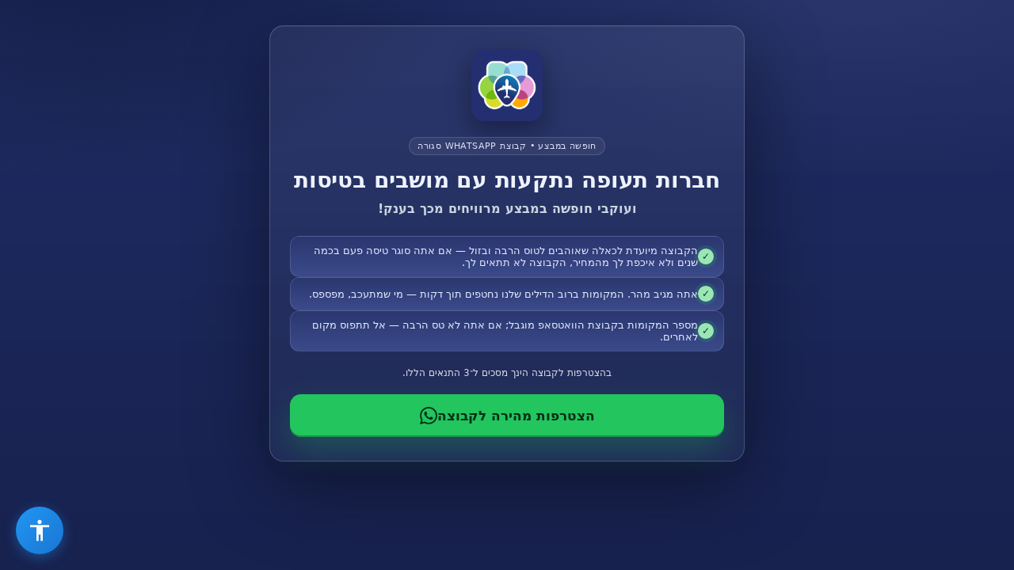

--- FILE ---
content_type: text/html
request_url: https://holidaydealsgroup.com/
body_size: 6645
content:
<!DOCTYPE html>
<html lang="he" dir="rtl">
<head>
  <meta charset="utf-8">
  <meta name="viewport" content="width=device-width, initial-scale=1">
  <title>חופשה במבצע בוואטסאפ</title>
  <meta name="theme-color" content="#1f2c64">
  <link href="https://fonts.googleapis.com/css2?family=Rubik:wght@400;500;700;900&display=swap" rel="stylesheet">
  <style>
    :root{
      --brand:#1f2c64; 
      --brand-dark:#18224f; 
      --ink:#eef2ff; 
      --muted:#cbd5e1;
      --chip:#2a376f; 
      --chip-b:#3b4a8b; 
      --cta:#22c55e; 
      --cta-2:#16a34a; 
      --ring: rgba(255,255,255,.18);
    }
    
    * {
      box-sizing: border-box;
      margin: 0;
      padding: 0;
    }
    
    html, body {
      min-height: 100%;
    }
    
    body {
      overflow-x: hidden;
      overflow-y: auto;
      font-family: system-ui, -apple-system, 'Helvetica Neue', Heebo, 'Noto Sans Hebrew', Arial, sans-serif;
      color: var(--ink);
      background:
        radial-gradient(900px 520px at 85% -10%, rgba(255,255,255,.06), transparent 60%),
        radial-gradient(700px 480px at 10% -15%, rgba(0,0,0,.35), transparent 70%),
        linear-gradient(180deg, var(--brand), var(--brand-dark));
      display: flex;
      align-items: flex-start;
      justify-content: center;
      padding: 32px 20px 20px;
    }
    
    .container {
      width: 100%;
      max-width: 600px;
      border: 1px solid var(--ring);
      border-radius: 18px;
      background: linear-gradient(180deg, rgba(255,255,255,.06), rgba(255,255,255,.03));
      box-shadow: 0 30px 100px rgba(0,0,0,.45), inset 0 1px 0 rgba(255,255,255,.06);
      padding: 30px 25px;
      text-align: center;
    }
    
    .logo {
      width: 90px;
      height: 90px;
      margin: 0 auto 20px;
      border-radius: 16px;
      overflow: hidden;
      background: #0b1650;
      box-shadow: 0 10px 30px rgba(0,0,0,.35), 0 0 0 1px rgba(255,255,255,.12) inset;
    }
    
    .logo img {
      width: 100%;
      height: 100%;
      object-fit: cover;
    }
    
    .topline {
      display: inline-block;
      padding: 4px 10px;
      border-radius: 999px;
      background: rgba(255,255,255,.06);
      border: 1px solid rgba(255,255,255,.14);
      color: #dde3f6;
      font-size: 11px;
      letter-spacing: .4px;
      text-transform: uppercase;
      margin-bottom: 15px;
    }
    
    h1 {
      margin: 0 0 10px;
      font-size: 28px;
      line-height: 1.2;
      letter-spacing: -.2px;
      font-weight: 900;
    }
    
    .sub {
      color: var(--muted);
      font-size: 16px;
      margin: 0 0 25px;
      font-weight: 600;
    }
    
    .conds {
      display: flex;
      flex-direction: column;
      gap: 10px;
      margin: 0 0 20px;
    }
    
    .cond {
      display: flex;
      gap: 10px;
      align-items: center;
      background: linear-gradient(180deg, var(--chip), var(--chip-b));
      border: 1px solid rgba(255,255,255,.12);
      color: #e6eaff;
      border-radius: 12px;
      padding: 10px 12px;
      font-size: 13px;
      text-align: right;
    }
    
    .cond .ico {
      width: 20px;
      height: 20px;
      min-width: 20px;
      border-radius: 50%;
      background: #9ae6b4;
      color: #0b3b22;
      display: inline-flex;
      align-items: center;
      justify-content: center;
      font-weight: 900;
      font-size: 12px;
      box-shadow: 0 0 0 4px rgba(34,197,94,.16);
    }
    
    .agree {
      margin: 0 0 20px;
      color: #e2e8f0;
      font-size: 12px;
      opacity: .95;
    }
    
    .cta {
      display: flex;
      align-items: center;
      justify-content: center;
      flex-direction: row-reverse;
      gap: 10px;
      width: 100%;
      background: var(--cta);
      color: #052e16;
      text-decoration: none;
      font-weight: 900;
      padding: 16px;
      border-radius: 14px;
      font-size: 17px;
      box-shadow: 0 16px 40px rgba(34,197,94,.28), inset 0 -2px 0 rgba(0,0,0,.25);
      transition: transform .08s ease, background .2s ease;
    }
    
    .cta:hover {
      background: var(--cta-2);
      transform: translateY(-2px);
    }
    
    .cta:active {
      transform: translateY(0);
    }

    .whatsapp-icon {
      width: 22px;
      height: 22px;
      fill: #052e16;
    }
    
    @media (max-width: 640px) {
      body {
        padding: 32px 15px 15px;
      }
      
      .container {
        padding: 25px 20px;
      }
      
      .logo {
        width: 80px;
        height: 80px;
        margin-bottom: 15px;
      }
      
      h1 {
        font-size: 24px;
        margin-bottom: 8px;
      }
      
      .sub {
        font-size: 15px;
        margin-bottom: 20px;
      }
      
      .topline {
        font-size: 10px;
        margin-bottom: 12px;
      }
      
      .conds {
        gap: 8px;
        margin-bottom: 15px;
      }
      
      .cond {
        padding: 9px 10px;
        font-size: 12px;
      }
      
      .agree {
        font-size: 11px;
        margin-bottom: 15px;
      }
      
      .cta {
        padding: 15px;
        font-size: 16px;
        gap: 8px;
      }

      .whatsapp-icon {
        width: 20px;
        height: 20px;
      }
    }
  </style>
</head>
<body>
  <div class="container">
    <div class="logo">
      <img src="https://holidaydealsgroup.com/logo2025.png" alt="לוגו חופשה במבצע">
    </div>
    
    <div class="topline">חופשה במבצע • קבוצת WhatsApp סגורה</div>
    
    <h1>חברות תעופה נתקעות עם מושבים בטיסות</h1>
    
    <p class="sub">ועוקבי <b>חופשה במבצע</b> מרוויחים מכך בענק!</p>

    <div class="conds">
      <div class="cond">
        <span class="ico">✓</span>
        <span>הקבוצה מיועדת לכאלה שאוהבים לטוס הרבה ובזול — אם אתה סוגר טיסה פעם בכמה שנים ולא איכפת לך מהמחיר, הקבוצה לא תתאים לך.</span>
      </div>
      <div class="cond">
        <span class="ico">✓</span>
        <span>אתה מגיב מהר. המקומות ברוב הדילים שלנו נחטפים תוך דקות — מי שמתעכב, מפספס.</span>
      </div>
      <div class="cond">
        <span class="ico">✓</span>
        <span>מספר המקומות בקבוצת הוואטסאפ מוגבל; אם אתה לא טס הרבה — אל תתפוס מקום לאחרים.</span>
      </div>
    </div>

    <div class="agree">בהצטרפות לקבוצה הינך מסכים ל־3 התנאים הללו.</div>

    <a class="cta" href="whatsapp://chat?code=Bu3mAmMBNxm4NiQZIGPOvr">
      <svg class="whatsapp-icon" viewBox="0 0 24 24" xmlns="http://www.w3.org/2000/svg">
        <path d="M17.472 14.382c-.297-.149-1.758-.867-2.03-.967-.273-.099-.471-.148-.67.15-.197.297-.767.966-.94 1.164-.173.199-.347.223-.644.075-.297-.15-1.255-.463-2.39-1.475-.883-.788-1.48-1.761-1.653-2.059-.173-.297-.018-.458.13-.606.134-.133.298-.347.446-.52.149-.174.198-.298.298-.497.099-.198.05-.371-.025-.52-.075-.149-.669-1.612-.916-2.207-.242-.579-.487-.5-.669-.51-.173-.008-.371-.01-.57-.01-.198 0-.52.074-.792.372-.272.297-1.04 1.016-1.04 2.479 0 1.462 1.065 2.875 1.213 3.074.149.198 2.096 3.2 5.077 4.487.709.306 1.262.489 1.694.625.712.227 1.36.195 1.871.118.571-.085 1.758-.719 2.006-1.413.248-.694.248-1.289.173-1.413-.074-.124-.272-.198-.57-.347m-5.421 7.403h-.004a9.87 9.87 0 01-5.031-1.378l-.361-.214-3.741.982.998-3.648-.235-.374a9.86 9.86 0 01-1.51-5.26c.001-5.45 4.436-9.884 9.888-9.884 2.64 0 5.122 1.03 6.988 2.898a9.825 9.825 0 012.893 6.994c-.003 5.45-4.437 9.884-9.885 9.884m8.413-18.297A11.815 11.815 0 0012.05 0C5.495 0 .16 5.335.157 11.892c0 2.096.547 4.142 1.588 5.945L.057 24l6.305-1.654a11.882 11.882 0 005.683 1.448h.005c6.554 0 11.89-5.335 11.893-11.893a11.821 11.821 0 00-3.48-8.413Z"/>
      </svg>
      <span>הצטרפות מהירה לקבוצה</span>
    </a>
  </div>

  <!-- ========== תפריט נגישות - קוד נפרד ומבודד ========== -->
  <style>
    /* Accessibility Widget - Isolated Styles */
    
    /* הגנה מוחלטת על כפתור ותפריט הנגישות מכל השינויים */
    .acc-widget-btn,
    .acc-widget-btn *,
    .acc-panel,
    .acc-panel *,
    .acc-reading-line {
        font-size: initial !important;
        font-family: 'Rubik', sans-serif !important;
        line-height: normal !important;
        word-spacing: normal !important;
        filter: none !important;
        transform: none !important;
        color: inherit;
    }
    
    .acc-widget-btn {
        position: fixed;
        bottom: 20px;
        left: 20px;
        width: 60px;
        height: 60px;
        background: linear-gradient(135deg, #2196F3, #1976D2);
        border: none;
        border-radius: 50%;
        cursor: pointer;
        z-index: 999999;
        display: flex;
        align-items: center;
        justify-content: center;
        box-shadow: 0 4px 15px rgba(33, 150, 243, 0.4);
        transition: transform 0.3s, box-shadow 0.3s;
    }
    .acc-widget-btn:hover {
        transform: scale(1.1);
        box-shadow: 0 6px 20px rgba(33, 150, 243, 0.6);
    }
    .acc-widget-btn svg {
        width: 32px;
        height: 32px;
        fill: white;
    }
    .acc-widget-btn:focus {
        outline: 3px solid #FFC107;
        outline-offset: 3px;
    }

    .acc-panel {
        position: fixed;
        bottom: 90px;
        left: 20px;
        width: 320px;
        max-height: 80vh;
        background: #ffffff;
        border-radius: 16px;
        box-shadow: 0 10px 40px rgba(0,0,0,0.3);
        z-index: 999998;
        display: none;
        overflow: hidden;
        direction: rtl;
    }
    .acc-panel.acc-open {
        display: block;
        animation: acc-slideUp 0.3s ease;
    }
    @keyframes acc-slideUp {
        from { opacity: 0; transform: translateY(20px); }
        to { opacity: 1; transform: translateY(0); }
    }

    .acc-header {
        background: linear-gradient(135deg, #2196F3, #1976D2);
        color: white;
        padding: 16px 20px;
        display: flex;
        justify-content: space-between;
        align-items: center;
    }
    .acc-header h3 {
        margin: 0;
        font-size: 18px;
        font-weight: 700;
    }
    .acc-close-btn {
        background: rgba(255,255,255,0.2);
        border: none;
        color: white;
        width: 32px;
        height: 32px;
        border-radius: 50%;
        cursor: pointer;
        font-size: 20px;
        display: flex;
        align-items: center;
        justify-content: center;
    }
    .acc-close-btn:hover {
        background: rgba(255,255,255,0.3);
    }

    .acc-content {
        padding: 16px;
        max-height: 60vh;
        overflow-y: auto;
    }

    .acc-section {
        margin-bottom: 16px;
    }
    .acc-section-title {
        font-size: 13px;
        font-weight: 700;
        color: #666;
        margin-bottom: 10px;
        padding-bottom: 6px;
        border-bottom: 2px solid #e0e0e0;
    }

    .acc-buttons {
        display: grid;
        grid-template-columns: repeat(3, 1fr);
        gap: 8px;
    }
    .acc-btn {
        background: #f5f5f5;
        border: 2px solid #e0e0e0;
        border-radius: 10px;
        padding: 12px 8px;
        cursor: pointer;
        text-align: center;
        transition: all 0.2s;
        font-family: 'Rubik', sans-serif;
        color: #333333 !important;
    }
    .acc-btn:hover {
        background: #e3f2fd;
        border-color: #2196F3;
    }
    .acc-btn.acc-active {
        background: #2196F3;
        border-color: #1976D2;
        color: white;
    }
    .acc-btn-icon {
        font-size: 24px;
        display: block;
        margin-bottom: 4px;
        color: #333333 !important;
    }
    .acc-btn-text {
        font-size: 11px;
        font-weight: 500;
        color: #333333 !important;
    }
    .acc-btn.acc-active .acc-btn-icon,
    .acc-btn.acc-active .acc-btn-text {
        color: #ffffff !important;
    }

    .acc-reset-btn {
        width: 100%;
        background: #f44336;
        color: white;
        border: none;
        padding: 12px;
        border-radius: 10px;
        cursor: pointer;
        font-size: 14px;
        font-weight: 700;
        font-family: 'Rubik', sans-serif;
        margin-top: 10px;
    }
    .acc-reset-btn:hover {
        background: #d32f2f;
    }

    .acc-statement-link {
        display: block;
        text-align: center;
        margin-top: 12px;
        color: #2196F3;
        text-decoration: none;
        font-size: 13px;
    }
    .acc-statement-link:hover {
        text-decoration: underline;
    }

    /* Accessibility Modifications - Applied to body */
    
    /* הגדלה - משתמש ב-zoom על הכרטיס/קונטיינר */
    body.acc-font-large .card, body.acc-font-large .container { zoom: 1.15; }
    body.acc-font-larger .card, body.acc-font-larger .container { zoom: 1.3; }
    
    /* fallback לדפדפנים שלא תומכים ב-zoom */
    @supports not (zoom: 1) {
        body.acc-font-large .card, body.acc-font-large .container { transform: scale(1.15); transform-origin: top center; }
        body.acc-font-larger .card, body.acc-font-larger .container { transform: scale(1.3); transform-origin: top center; }
    }
    
    body.acc-font-readable .card *, body.acc-font-readable .container * { font-family: Arial, sans-serif !important; }
    body.acc-line-height .card *, body.acc-line-height .container * { line-height: 2 !important; }
    body.acc-word-spacing .card *, body.acc-word-spacing .container * { word-spacing: 4px !important; }

    body.acc-contrast-dark {
        background: #000000 !important;
    }
    body.acc-contrast-dark .acc-widget-btn,
    body.acc-contrast-dark .acc-panel,
    body.acc-contrast-dark .acc-reading-line {
        filter: none !important;
    }
    body.acc-contrast-dark .card,
    body.acc-contrast-dark .container {
        background: #000000 !important;
        color: #ffffff !important;
        border: 2px solid #ffffff !important;
    }
    body.acc-contrast-dark .card *,
    body.acc-contrast-dark .container * {
        color: #ffffff !important;
    }
    body.acc-contrast-dark .card h1,
    body.acc-contrast-dark .card h2,
    body.acc-contrast-dark .card h3,
    body.acc-contrast-dark .card p,
    body.acc-contrast-dark .card span,
    body.acc-contrast-dark .card label,
    body.acc-contrast-dark .card div,
    body.acc-contrast-dark .container h1,
    body.acc-contrast-dark .container h2,
    body.acc-contrast-dark .container h3,
    body.acc-contrast-dark .container p,
    body.acc-contrast-dark .container span,
    body.acc-contrast-dark .container li,
    body.acc-contrast-dark .container div {
        color: #ffffff !important;
    }
    body.acc-contrast-dark .card input {
        background: #000000 !important;
        color: #ffffff !important;
        border: 2px solid #ffffff !important;
    }
    body.acc-contrast-dark .card input::placeholder {
        color: #cccccc !important;
    }
    body.acc-contrast-dark .card button,
    body.acc-contrast-dark .card .submit-btn {
        background: #ffffff !important;
        color: #000000 !important;
        border: 2px solid #ffffff !important;
    }
    body.acc-contrast-dark .card .status-badge {
        background: #333333 !important;
        color: #ffffff !important;
        border: 2px solid #ffffff !important;
    }
    body.acc-contrast-dark .card a,
    body.acc-contrast-dark .container a {
        color: #00ffff !important;
    }
    body.acc-contrast-dark .container .contact-box {
        background: #222222 !important;
    }
    body.acc-contrast-dark .container .highlight-box {
        background: #111111 !important;
        border-color: #ffffff !important;
    }
    body.acc-contrast-dark .plane-animation {
        background: #001a33 !important;
    }
    body.acc-contrast-dark .cond {
        background: #222222 !important;
        border-color: #ffffff !important;
    }
    body.acc-contrast-dark .cta {
        background: #ffffff !important;
        color: #000000 !important;
    }
    body.acc-contrast-dark .cta svg {
        fill: #000000 !important;
    }

    body.acc-contrast-invert .main-container,
    body.acc-contrast-invert .container {
        filter: invert(1) hue-rotate(180deg) !important;
    }
    body.acc-contrast-invert .acc-widget-btn,
    body.acc-contrast-invert .acc-panel,
    body.acc-contrast-invert .acc-reading-line {
        filter: none !important;
    }
    body.acc-contrast-invert .main-container img,
    body.acc-contrast-invert .main-container video,
    body.acc-contrast-invert .container img {
        filter: invert(1) hue-rotate(180deg) !important;
    }

    body.acc-monochrome .main-container,
    body.acc-monochrome .container {
        filter: grayscale(100%) !important;
    }
    body.acc-monochrome .acc-widget-btn,
    body.acc-monochrome .acc-panel,
    body.acc-monochrome .acc-reading-line {
        filter: none !important;
    }

    /* ניגודיות בהירה - רקע לבן וטקסט שחור חזק */
    body.acc-contrast-light .card,
    body.acc-contrast-light .container {
        background: #ffffff !important;
        color: #000000 !important;
    }
    body.acc-contrast-light .card *,
    body.acc-contrast-light .container * {
        color: #000000 !important;
    }
    body.acc-contrast-light .card input {
        background: #ffffff !important;
        color: #000000 !important;
        border: 2px solid #000000 !important;
    }
    body.acc-contrast-light .card button,
    body.acc-contrast-light .card .submit-btn {
        background: #000000 !important;
        color: #ffffff !important;
        border: 2px solid #000000 !important;
    }
    body.acc-contrast-light .card .status-badge {
        background: #ffffff !important;
        color: #000000 !important;
        border: 3px solid #000000 !important;
        box-shadow: none !important;
    }
    body.acc-contrast-light .container .contact-box {
        background: #333333 !important;
    }
    body.acc-contrast-light .container .contact-box * {
        color: #ffffff !important;
    }
    body.acc-contrast-light .container .highlight-box {
        background: #f0f0f0 !important;
        border-color: #000000 !important;
    }
    body.acc-contrast-light .cond {
        background: #f0f0f0 !important;
        border-color: #000000 !important;
    }
    body.acc-contrast-light .cta {
        background: #000000 !important;
        color: #ffffff !important;
    }
    body.acc-contrast-light .cta svg {
        fill: #ffffff !important;
    }

    /* רוויה גבוהה - צבעים חזקים יותר */
    body.acc-high-saturation .main-container,
    body.acc-high-saturation .container {
        filter: saturate(2) !important;
    }
    body.acc-high-saturation .acc-widget-btn,
    body.acc-high-saturation .acc-panel,
    body.acc-high-saturation .acc-reading-line {
        filter: none !important;
    }

    body.acc-highlight-links a {
        outline: 3px solid #FF5722 !important;
        background: #FFF3E0 !important;
        color: #E64A19 !important;
        text-decoration: underline !important;
    }

    body.acc-highlight-headings h1,
    body.acc-highlight-headings h2,
    body.acc-highlight-headings h3,
    body.acc-highlight-headings h4 {
        outline: 3px solid #9C27B0 !important;
        background: #F3E5F5 !important;
    }

    body.acc-big-cursor, body.acc-big-cursor * {
        cursor: url('data:image/svg+xml,<svg xmlns="http://www.w3.org/2000/svg" width="48" height="48" viewBox="0 0 24 24"><path fill="black" stroke="white" stroke-width="1" d="M5 3l14 9-7 2-4 7-3-18z"/></svg>'), auto !important;
    }

    body.acc-reading-guide .acc-reading-line {
        display: block !important;
    }
    .acc-reading-line {
        display: none;
        position: fixed;
        left: 0;
        width: 100%;
        height: 40px;
        background: rgba(255, 235, 59, 0.3);
        border-top: 2px solid #FFC107;
        border-bottom: 2px solid #FFC107;
        pointer-events: none;
        z-index: 999990;
    }

    body.acc-focus-highlight *:focus {
        outline: 4px solid #FF5722 !important;
        outline-offset: 4px !important;
        box-shadow: 0 0 10px rgba(255, 87, 34, 0.5) !important;
    }

    body.acc-stop-animations *,
    body.acc-stop-animations *::before,
    body.acc-stop-animations *::after {
        animation: none !important;
        transition: none !important;
    }

    body.acc-hide-images img {
        opacity: 0.1 !important;
    }

    /* Panel responsive */
    @media (max-width: 400px) {
        .acc-panel {
            width: calc(100vw - 40px);
            left: 20px;
            right: 20px;
        }
        .acc-buttons {
            grid-template-columns: repeat(2, 1fr);
        }
    }
  </style>

  <!-- Accessibility Button -->
  <button class="acc-widget-btn" id="accWidgetBtn" aria-label="פתח תפריט נגישות" title="נגישות">
    <svg viewBox="0 0 24 24" aria-hidden="true">
      <path d="M12 2C13.1 2 14 2.9 14 4C14 5.1 13.1 6 12 6C10.9 6 10 5.1 10 4C10 2.9 10.9 2 12 2ZM21 9H15V22H13V16H11V22H9V9H3V7H21V9Z"/>
    </svg>
  </button>

  <!-- Accessibility Panel -->
  <div class="acc-panel" id="accPanel" role="dialog" aria-label="תפריט נגישות">
    <div class="acc-header">
      <h3>♿ הגדרות נגישות</h3>
      <button class="acc-close-btn" id="accCloseBtn" aria-label="סגור תפריט">×</button>
    </div>
    <div class="acc-content">
      
      <!-- Text Adjustments -->
      <div class="acc-section">
        <div class="acc-section-title">התאמות טקסט</div>
        <div class="acc-buttons">
          <button class="acc-btn" data-acc="font-large">
            <span class="acc-btn-icon">א+</span>
            <span class="acc-btn-text">הגדלה</span>
          </button>
          <button class="acc-btn" data-acc="font-larger">
            <span class="acc-btn-icon">א++</span>
            <span class="acc-btn-text">הגדלה מקס</span>
          </button>
          <button class="acc-btn" data-acc="font-readable">
            <span class="acc-btn-icon">Aa</span>
            <span class="acc-btn-text">פונט קריא</span>
          </button>
          <button class="acc-btn" data-acc="line-height">
            <span class="acc-btn-icon">☰</span>
            <span class="acc-btn-text">ריווח שורות</span>
          </button>
          <button class="acc-btn" data-acc="word-spacing">
            <span class="acc-btn-icon">⟷</span>
            <span class="acc-btn-text">ריווח מילים</span>
          </button>
        </div>
      </div>

      <!-- Color & Contrast -->
      <div class="acc-section">
        <div class="acc-section-title">צבע וניגודיות</div>
        <div class="acc-buttons">
          <button class="acc-btn" data-acc="contrast-dark">
            <span class="acc-btn-icon">🌙</span>
            <span class="acc-btn-text">ניגודיות כהה</span>
          </button>
          <button class="acc-btn" data-acc="contrast-light">
            <span class="acc-btn-icon">☀️</span>
            <span class="acc-btn-text">ניגודיות בהירה</span>
          </button>
          <button class="acc-btn" data-acc="contrast-invert">
            <span class="acc-btn-icon">🔄</span>
            <span class="acc-btn-text">ניגודיות הפוכה</span>
          </button>
          <button class="acc-btn" data-acc="monochrome">
            <span class="acc-btn-icon">◐</span>
            <span class="acc-btn-text">ללא צבע</span>
          </button>
          <button class="acc-btn" data-acc="high-saturation">
            <span class="acc-btn-icon">🎨</span>
            <span class="acc-btn-text">רוויה גבוהה</span>
          </button>
        </div>
      </div>

      <!-- Visual Aids -->
      <div class="acc-section">
        <div class="acc-section-title">עזרים חזותיים</div>
        <div class="acc-buttons">
          <button class="acc-btn" data-acc="highlight-links">
            <span class="acc-btn-icon">🔗</span>
            <span class="acc-btn-text">הדגש קישורים</span>
          </button>
          <button class="acc-btn" data-acc="highlight-headings">
            <span class="acc-btn-icon">H</span>
            <span class="acc-btn-text">הדגש כותרות</span>
          </button>
          <button class="acc-btn" data-acc="big-cursor">
            <span class="acc-btn-icon">🖱️</span>
            <span class="acc-btn-text">סמן גדול</span>
          </button>
          <button class="acc-btn" data-acc="reading-guide">
            <span class="acc-btn-icon">📏</span>
            <span class="acc-btn-text">מדריך קריאה</span>
          </button>
          <button class="acc-btn" data-acc="focus-highlight">
            <span class="acc-btn-icon">⭕</span>
            <span class="acc-btn-text">הדגש פוקוס</span>
          </button>
        </div>
      </div>

      <!-- Other Options -->
      <div class="acc-section">
        <div class="acc-section-title">אפשרויות נוספות</div>
        <div class="acc-buttons">
          <button class="acc-btn" data-acc="stop-animations">
            <span class="acc-btn-icon">⏸️</span>
            <span class="acc-btn-text">עצור אנימציות</span>
          </button>
          <button class="acc-btn" data-acc="hide-images">
            <span class="acc-btn-icon">🖼️</span>
            <span class="acc-btn-text">הסתר תמונות</span>
          </button>
        </div>
      </div>

      <button class="acc-reset-btn" id="accResetBtn">↺ איפוס כל ההגדרות</button>
      
      <a href="accessibility.html" class="acc-statement-link">📄 הצהרת נגישות</a>
    </div>
  </div>

  <!-- Reading Guide Line -->
  <div class="acc-reading-line" id="accReadingLine"></div>

  <!-- Accessibility Widget Script -->
  <script>
  (function() {
    'use strict';
    
    const ACC_STORAGE_KEY = 'acc_settings';
    const accPanel = document.getElementById('accPanel');
    const accBtn = document.getElementById('accWidgetBtn');
    const accCloseBtn = document.getElementById('accCloseBtn');
    const accResetBtn = document.getElementById('accResetBtn');
    const accReadingLine = document.getElementById('accReadingLine');
    
    // Load saved settings
    function loadSettings() {
      try {
        const saved = localStorage.getItem(ACC_STORAGE_KEY);
        if (saved) {
          const settings = JSON.parse(saved);
          settings.forEach(function(setting) {
            document.body.classList.add('acc-' + setting);
            const btn = document.querySelector('[data-acc="' + setting + '"]');
            if (btn) btn.classList.add('acc-active');
          });
        }
      } catch(e) {}
    }
    
    // Save settings
    function saveSettings() {
      const active = [];
      document.querySelectorAll('.acc-btn.acc-active').forEach(function(btn) {
        active.push(btn.getAttribute('data-acc'));
      });
      localStorage.setItem(ACC_STORAGE_KEY, JSON.stringify(active));
    }
    
    // Toggle panel
    accBtn.addEventListener('click', function() {
      accPanel.classList.toggle('acc-open');
    });
    
    accCloseBtn.addEventListener('click', function() {
      accPanel.classList.remove('acc-open');
    });
    
    // Close on outside click
    document.addEventListener('click', function(e) {
      if (!accPanel.contains(e.target) && e.target !== accBtn && !accBtn.contains(e.target)) {
        accPanel.classList.remove('acc-open');
      }
    });
    
    // Toggle accessibility options
    document.querySelectorAll('.acc-btn').forEach(function(btn) {
      btn.addEventListener('click', function() {
        const acc = this.getAttribute('data-acc');
        
        // Handle mutually exclusive options
        const exclusiveGroups = {
          'font': ['font-large', 'font-larger'],
          'contrast': ['contrast-dark', 'contrast-light', 'contrast-invert', 'monochrome', 'high-saturation']
        };
        
        for (const group in exclusiveGroups) {
          if (exclusiveGroups[group].includes(acc)) {
            exclusiveGroups[group].forEach(function(item) {
              if (item !== acc) {
                document.body.classList.remove('acc-' + item);
                const otherBtn = document.querySelector('[data-acc="' + item + '"]');
                if (otherBtn) otherBtn.classList.remove('acc-active');
              }
            });
          }
        }
        
        // Toggle this option
        this.classList.toggle('acc-active');
        document.body.classList.toggle('acc-' + acc);
        
        saveSettings();
      });
    });
    
    // Reset all
    accResetBtn.addEventListener('click', function() {
      document.querySelectorAll('.acc-btn.acc-active').forEach(function(btn) {
        const acc = btn.getAttribute('data-acc');
        document.body.classList.remove('acc-' + acc);
        btn.classList.remove('acc-active');
      });
      localStorage.removeItem(ACC_STORAGE_KEY);
    });
    
    // Reading guide - follows mouse
    document.addEventListener('mousemove', function(e) {
      if (document.body.classList.contains('acc-reading-guide')) {
        accReadingLine.style.top = (e.clientY - 20) + 'px';
      }
    });
    
    // Keyboard navigation for panel
    accPanel.addEventListener('keydown', function(e) {
      if (e.key === 'Escape') {
        accPanel.classList.remove('acc-open');
        accBtn.focus();
      }
    });
    
    // Load settings on page load
    loadSettings();
  })();
  </script>

</body>
</html>